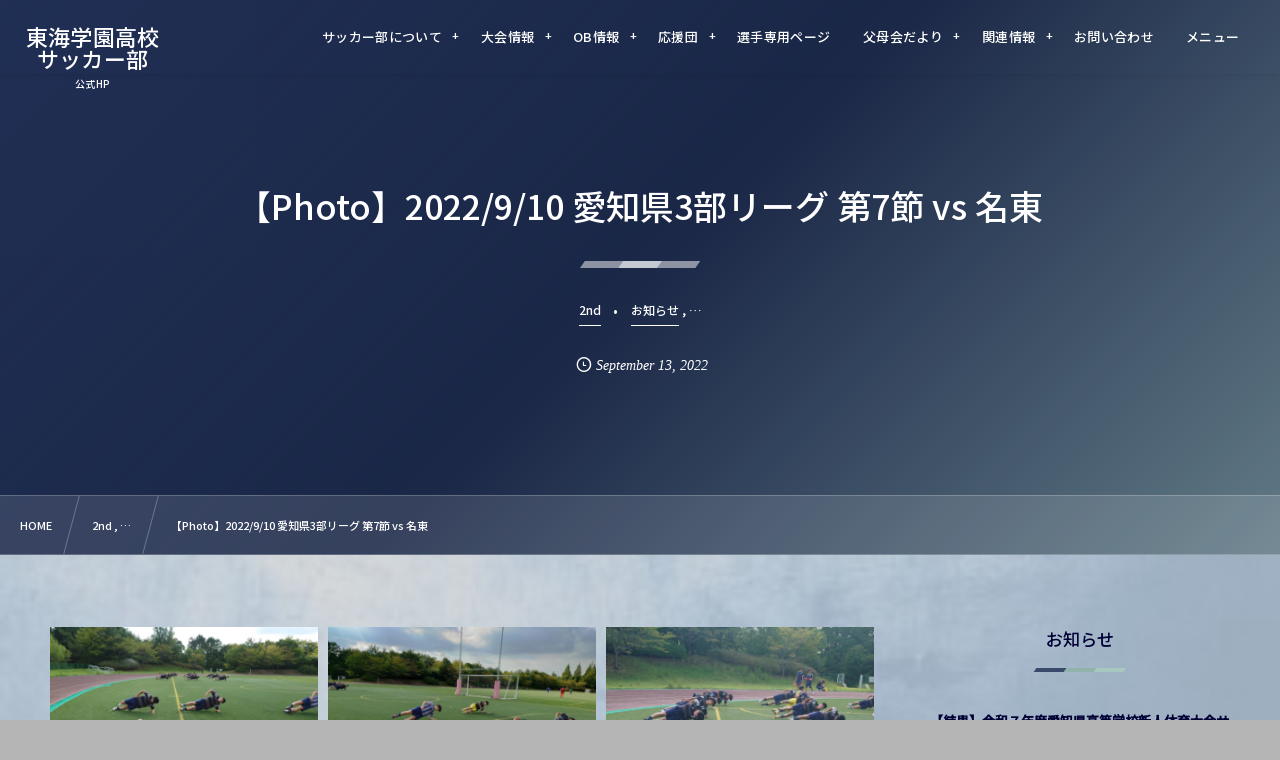

--- FILE ---
content_type: text/html; charset=UTF-8
request_url: https://togakusoccer.com/2022/09/13/19383/
body_size: 13012
content:
<!DOCTYPE html><html lang="ja"><head prefix="og: http://ogp.me/ns# fb: http://ogp.me/ns/fb# article: http://ogp.me/ns/article#"><meta charset="utf-8" /><meta name="viewport" content="width=device-width,initial-scale=1,minimum-scale=1,user-scalable=yes" /><meta name="description" content="" /><meta name="keywords" content="" /><meta property="og:title" content="【Photo】2022/9/10  愛知県3部リーグ 第7節 vs 名東" /><meta property="og:type" content="article" /><meta property="og:url" content="https://togakusoccer.com/2022/09/13/19383/" /><meta property="og:image" content="https://togakusoccer.com/wp-content/uploads/2022/09/LINE_ALBUM_220913_53.jpg" /><meta property="og:image:width" content="303" /><meta property="og:image:height" content="228" /><meta property="og:description" content="" /><meta property="og:site_name" content="東海学園高校<br>サッカー部" /><link rel="canonical" href="https://togakusoccer.com/2022/09/13/19383/" /><title>【Photo】2022/9/10  愛知県3部リーグ 第7節 vs 名東  |  東海学園サッカー部オフィシャルサイト</title>
<meta name='robots' content='max-image-preview:large' />
	<style>img:is([sizes="auto" i], [sizes^="auto," i]) { contain-intrinsic-size: 3000px 1500px }</style>
	<link rel="dns-prefetch" href="//connect.facebook.net" /><link rel="dns-prefetch" href="//secure.gravatar.com" /><link rel="dns-prefetch" href="//api.pinterest.com" /><link rel="dns-prefetch" href="//jsoon.digitiminimi.com" /><link rel="dns-prefetch" href="//b.hatena.ne.jp" /><link rel="dns-prefetch" href="//platform.twitter.com" /><meta http-equiv="Last-Modified" content="Tue, 13 Sep. 2022 14:24:53 +0900" /><link rel='dns-prefetch' href='//ajax.googleapis.com' />
<link rel="alternate" type="application/rss+xml" title="東海学園サッカー部オフィシャルサイト &raquo; フィード" href="https://togakusoccer.com/feed/" />
<link rel="alternate" type="application/rss+xml" title="東海学園サッカー部オフィシャルサイト &raquo; コメントフィード" href="https://togakusoccer.com/comments/feed/" />
<style id='classic-theme-styles-inline-css' type='text/css'>
/*! This file is auto-generated */
.wp-block-button__link{color:#fff;background-color:#32373c;border-radius:9999px;box-shadow:none;text-decoration:none;padding:calc(.667em + 2px) calc(1.333em + 2px);font-size:1.125em}.wp-block-file__button{background:#32373c;color:#fff;text-decoration:none}
</style>
<style id='global-styles-inline-css' type='text/css'>
:root{--wp--preset--aspect-ratio--square: 1;--wp--preset--aspect-ratio--4-3: 4/3;--wp--preset--aspect-ratio--3-4: 3/4;--wp--preset--aspect-ratio--3-2: 3/2;--wp--preset--aspect-ratio--2-3: 2/3;--wp--preset--aspect-ratio--16-9: 16/9;--wp--preset--aspect-ratio--9-16: 9/16;--wp--preset--color--black: #000000;--wp--preset--color--cyan-bluish-gray: #abb8c3;--wp--preset--color--white: #ffffff;--wp--preset--color--pale-pink: #f78da7;--wp--preset--color--vivid-red: #cf2e2e;--wp--preset--color--luminous-vivid-orange: #ff6900;--wp--preset--color--luminous-vivid-amber: #fcb900;--wp--preset--color--light-green-cyan: #7bdcb5;--wp--preset--color--vivid-green-cyan: #00d084;--wp--preset--color--pale-cyan-blue: #8ed1fc;--wp--preset--color--vivid-cyan-blue: #0693e3;--wp--preset--color--vivid-purple: #9b51e0;--wp--preset--gradient--vivid-cyan-blue-to-vivid-purple: linear-gradient(135deg,rgba(6,147,227,1) 0%,rgb(155,81,224) 100%);--wp--preset--gradient--light-green-cyan-to-vivid-green-cyan: linear-gradient(135deg,rgb(122,220,180) 0%,rgb(0,208,130) 100%);--wp--preset--gradient--luminous-vivid-amber-to-luminous-vivid-orange: linear-gradient(135deg,rgba(252,185,0,1) 0%,rgba(255,105,0,1) 100%);--wp--preset--gradient--luminous-vivid-orange-to-vivid-red: linear-gradient(135deg,rgba(255,105,0,1) 0%,rgb(207,46,46) 100%);--wp--preset--gradient--very-light-gray-to-cyan-bluish-gray: linear-gradient(135deg,rgb(238,238,238) 0%,rgb(169,184,195) 100%);--wp--preset--gradient--cool-to-warm-spectrum: linear-gradient(135deg,rgb(74,234,220) 0%,rgb(151,120,209) 20%,rgb(207,42,186) 40%,rgb(238,44,130) 60%,rgb(251,105,98) 80%,rgb(254,248,76) 100%);--wp--preset--gradient--blush-light-purple: linear-gradient(135deg,rgb(255,206,236) 0%,rgb(152,150,240) 100%);--wp--preset--gradient--blush-bordeaux: linear-gradient(135deg,rgb(254,205,165) 0%,rgb(254,45,45) 50%,rgb(107,0,62) 100%);--wp--preset--gradient--luminous-dusk: linear-gradient(135deg,rgb(255,203,112) 0%,rgb(199,81,192) 50%,rgb(65,88,208) 100%);--wp--preset--gradient--pale-ocean: linear-gradient(135deg,rgb(255,245,203) 0%,rgb(182,227,212) 50%,rgb(51,167,181) 100%);--wp--preset--gradient--electric-grass: linear-gradient(135deg,rgb(202,248,128) 0%,rgb(113,206,126) 100%);--wp--preset--gradient--midnight: linear-gradient(135deg,rgb(2,3,129) 0%,rgb(40,116,252) 100%);--wp--preset--font-size--small: 13px;--wp--preset--font-size--medium: 20px;--wp--preset--font-size--large: 36px;--wp--preset--font-size--x-large: 42px;--wp--preset--spacing--20: 0.44rem;--wp--preset--spacing--30: 0.67rem;--wp--preset--spacing--40: 1rem;--wp--preset--spacing--50: 1.5rem;--wp--preset--spacing--60: 2.25rem;--wp--preset--spacing--70: 3.38rem;--wp--preset--spacing--80: 5.06rem;--wp--preset--shadow--natural: 6px 6px 9px rgba(0, 0, 0, 0.2);--wp--preset--shadow--deep: 12px 12px 50px rgba(0, 0, 0, 0.4);--wp--preset--shadow--sharp: 6px 6px 0px rgba(0, 0, 0, 0.2);--wp--preset--shadow--outlined: 6px 6px 0px -3px rgba(255, 255, 255, 1), 6px 6px rgba(0, 0, 0, 1);--wp--preset--shadow--crisp: 6px 6px 0px rgba(0, 0, 0, 1);}:where(.is-layout-flex){gap: 0.5em;}:where(.is-layout-grid){gap: 0.5em;}body .is-layout-flex{display: flex;}.is-layout-flex{flex-wrap: wrap;align-items: center;}.is-layout-flex > :is(*, div){margin: 0;}body .is-layout-grid{display: grid;}.is-layout-grid > :is(*, div){margin: 0;}:where(.wp-block-columns.is-layout-flex){gap: 2em;}:where(.wp-block-columns.is-layout-grid){gap: 2em;}:where(.wp-block-post-template.is-layout-flex){gap: 1.25em;}:where(.wp-block-post-template.is-layout-grid){gap: 1.25em;}.has-black-color{color: var(--wp--preset--color--black) !important;}.has-cyan-bluish-gray-color{color: var(--wp--preset--color--cyan-bluish-gray) !important;}.has-white-color{color: var(--wp--preset--color--white) !important;}.has-pale-pink-color{color: var(--wp--preset--color--pale-pink) !important;}.has-vivid-red-color{color: var(--wp--preset--color--vivid-red) !important;}.has-luminous-vivid-orange-color{color: var(--wp--preset--color--luminous-vivid-orange) !important;}.has-luminous-vivid-amber-color{color: var(--wp--preset--color--luminous-vivid-amber) !important;}.has-light-green-cyan-color{color: var(--wp--preset--color--light-green-cyan) !important;}.has-vivid-green-cyan-color{color: var(--wp--preset--color--vivid-green-cyan) !important;}.has-pale-cyan-blue-color{color: var(--wp--preset--color--pale-cyan-blue) !important;}.has-vivid-cyan-blue-color{color: var(--wp--preset--color--vivid-cyan-blue) !important;}.has-vivid-purple-color{color: var(--wp--preset--color--vivid-purple) !important;}.has-black-background-color{background-color: var(--wp--preset--color--black) !important;}.has-cyan-bluish-gray-background-color{background-color: var(--wp--preset--color--cyan-bluish-gray) !important;}.has-white-background-color{background-color: var(--wp--preset--color--white) !important;}.has-pale-pink-background-color{background-color: var(--wp--preset--color--pale-pink) !important;}.has-vivid-red-background-color{background-color: var(--wp--preset--color--vivid-red) !important;}.has-luminous-vivid-orange-background-color{background-color: var(--wp--preset--color--luminous-vivid-orange) !important;}.has-luminous-vivid-amber-background-color{background-color: var(--wp--preset--color--luminous-vivid-amber) !important;}.has-light-green-cyan-background-color{background-color: var(--wp--preset--color--light-green-cyan) !important;}.has-vivid-green-cyan-background-color{background-color: var(--wp--preset--color--vivid-green-cyan) !important;}.has-pale-cyan-blue-background-color{background-color: var(--wp--preset--color--pale-cyan-blue) !important;}.has-vivid-cyan-blue-background-color{background-color: var(--wp--preset--color--vivid-cyan-blue) !important;}.has-vivid-purple-background-color{background-color: var(--wp--preset--color--vivid-purple) !important;}.has-black-border-color{border-color: var(--wp--preset--color--black) !important;}.has-cyan-bluish-gray-border-color{border-color: var(--wp--preset--color--cyan-bluish-gray) !important;}.has-white-border-color{border-color: var(--wp--preset--color--white) !important;}.has-pale-pink-border-color{border-color: var(--wp--preset--color--pale-pink) !important;}.has-vivid-red-border-color{border-color: var(--wp--preset--color--vivid-red) !important;}.has-luminous-vivid-orange-border-color{border-color: var(--wp--preset--color--luminous-vivid-orange) !important;}.has-luminous-vivid-amber-border-color{border-color: var(--wp--preset--color--luminous-vivid-amber) !important;}.has-light-green-cyan-border-color{border-color: var(--wp--preset--color--light-green-cyan) !important;}.has-vivid-green-cyan-border-color{border-color: var(--wp--preset--color--vivid-green-cyan) !important;}.has-pale-cyan-blue-border-color{border-color: var(--wp--preset--color--pale-cyan-blue) !important;}.has-vivid-cyan-blue-border-color{border-color: var(--wp--preset--color--vivid-cyan-blue) !important;}.has-vivid-purple-border-color{border-color: var(--wp--preset--color--vivid-purple) !important;}.has-vivid-cyan-blue-to-vivid-purple-gradient-background{background: var(--wp--preset--gradient--vivid-cyan-blue-to-vivid-purple) !important;}.has-light-green-cyan-to-vivid-green-cyan-gradient-background{background: var(--wp--preset--gradient--light-green-cyan-to-vivid-green-cyan) !important;}.has-luminous-vivid-amber-to-luminous-vivid-orange-gradient-background{background: var(--wp--preset--gradient--luminous-vivid-amber-to-luminous-vivid-orange) !important;}.has-luminous-vivid-orange-to-vivid-red-gradient-background{background: var(--wp--preset--gradient--luminous-vivid-orange-to-vivid-red) !important;}.has-very-light-gray-to-cyan-bluish-gray-gradient-background{background: var(--wp--preset--gradient--very-light-gray-to-cyan-bluish-gray) !important;}.has-cool-to-warm-spectrum-gradient-background{background: var(--wp--preset--gradient--cool-to-warm-spectrum) !important;}.has-blush-light-purple-gradient-background{background: var(--wp--preset--gradient--blush-light-purple) !important;}.has-blush-bordeaux-gradient-background{background: var(--wp--preset--gradient--blush-bordeaux) !important;}.has-luminous-dusk-gradient-background{background: var(--wp--preset--gradient--luminous-dusk) !important;}.has-pale-ocean-gradient-background{background: var(--wp--preset--gradient--pale-ocean) !important;}.has-electric-grass-gradient-background{background: var(--wp--preset--gradient--electric-grass) !important;}.has-midnight-gradient-background{background: var(--wp--preset--gradient--midnight) !important;}.has-small-font-size{font-size: var(--wp--preset--font-size--small) !important;}.has-medium-font-size{font-size: var(--wp--preset--font-size--medium) !important;}.has-large-font-size{font-size: var(--wp--preset--font-size--large) !important;}.has-x-large-font-size{font-size: var(--wp--preset--font-size--x-large) !important;}
:where(.wp-block-post-template.is-layout-flex){gap: 1.25em;}:where(.wp-block-post-template.is-layout-grid){gap: 1.25em;}
:where(.wp-block-columns.is-layout-flex){gap: 2em;}:where(.wp-block-columns.is-layout-grid){gap: 2em;}
:root :where(.wp-block-pullquote){font-size: 1.5em;line-height: 1.6;}
</style>
<link rel="preload" as="style" onload="this.onload=null;this.rel='stylesheet'" id='contact-form-7-css' href='https://togakusoccer.com/wp-content/plugins/contact-form-7/includes/css/styles.css' type='text/css' media='all' />
<link rel="preload" as="style" onload="this.onload=null;this.rel='stylesheet'" id='passster-public-css' href='https://togakusoccer.com/wp-content/plugins/content-protector/assets/public/passster-public.min.css' type='text/css' media='all' />
<link rel='stylesheet' id='digipress-css' href='https://togakusoccer.com/wp-content/themes/dp-fresco/css/style.css' type='text/css' media='all' />
<link rel="preload" as="style" onload="this.onload=null;this.rel='stylesheet'" id='dp-shortcodes-css' href='https://togakusoccer.com/wp-content/plugins/dp-ex-shortcodes/css/style.css' type='text/css' media='all' />
<link rel="preload" as="style" onload="this.onload=null;this.rel='stylesheet'" id='wow-css' href='https://togakusoccer.com/wp-content/themes/dp-fresco/css/animate.css' type='text/css' media='all' />
<link rel='stylesheet' id='dp-visual-css' href='https://togakusoccer.com/wp-content/uploads/digipress/fresco/css/visual-custom.css' type='text/css' media='all' />
<script src="https://ajax.googleapis.com/ajax/libs/jquery/3.7.1/jquery.min.js" id="jquery-js"></script>
<script src="https://togakusoccer.com/wp-content/plugins/content-protector/assets/public/cookie.js" id="passster-cookie-js"></script>
<script id="passster-public-js-extra">
/* <![CDATA[ */
var ps_ajax = {"ajax_url":"https:\/\/togakusoccer.com\/wp-admin\/admin-ajax.php","nonce":"72a3562fa2","hash_nonce":"72472b467e","logout_nonce":"23301bed70","post_id":"19383","shortcodes":{"gallery":"gallery"},"permalink":"https:\/\/togakusoccer.com\/2022\/09\/13\/19383\/","cookie_duration_unit":"days","cookie_duration":"2","disable_cookie":"","unlock_mode":""};
/* ]]> */
</script>
<script src="https://togakusoccer.com/wp-content/plugins/content-protector/assets/public/passster-public.min.js" id="passster-public-js"></script>
<link rel="https://api.w.org/" href="https://togakusoccer.com/wp-json/" /><link rel="alternate" title="JSON" type="application/json" href="https://togakusoccer.com/wp-json/wp/v2/posts/19383" /><link rel="EditURI" type="application/rsd+xml" title="RSD" href="https://togakusoccer.com/xmlrpc.php?rsd" />
<link rel='shortlink' href='https://togakusoccer.com/?p=19383' />
<link rel="alternate" title="oEmbed (JSON)" type="application/json+oembed" href="https://togakusoccer.com/wp-json/oembed/1.0/embed?url=https%3A%2F%2Ftogakusoccer.com%2F2022%2F09%2F13%2F19383%2F" />
<link rel="alternate" title="oEmbed (XML)" type="text/xml+oembed" href="https://togakusoccer.com/wp-json/oembed/1.0/embed?url=https%3A%2F%2Ftogakusoccer.com%2F2022%2F09%2F13%2F19383%2F&#038;format=xml" />
        <style>
            .passster-form {
                max-width: 700px !important;
                        }

            .passster-form > form {
                background: #ededed;
                padding: 20px 20px 20px 20px;
                margin: 0px 0px 0px 0px;
                border-radius: 0px;
            }

            .passster-form .ps-form-headline {
                font-size: 24px;
                font-weight: 500;
                color: #202f54;
            }

            .passster-form p {
                font-size: 16px;
                font-weight: 300;
                color: #000;
            }

            .passster-submit, .passster-submit-recaptcha,
			.passster-submit, .passster-submit-turnstile {
                background: #202f54;
                padding: 10px 10px 10px 10px;
                margin: 0px 0px 0px 0px;
                border-radius: 0px;
                font-size: 12px;
                font-weight: 400;
                color: #fff;
            }

            .passster-submit:hover, .passster-submit-recaptcha:hover,
            .passster-submit:hover, .passster-submit-turnstile:hover {
                background: #30809b;
                color: #fff;
            }
        </style>
		<link rel="preconnect" href="https://fonts.gstatic.com" /><link href="https://fonts.googleapis.com/css2?family=Noto+Sans+JP:wght@500&display=swap" rel="preload" as="style" onload="this.onload=null;this.rel='stylesheet'" /><link rel="icon" href="https://togakusoccer.com/wp-content/uploads/2019/05/cropped-東海学園高校1のコピー-1-32x32.jpg" sizes="32x32" />
<link rel="icon" href="https://togakusoccer.com/wp-content/uploads/2019/05/cropped-東海学園高校1のコピー-1-192x192.jpg" sizes="192x192" />
<link rel="apple-touch-icon" href="https://togakusoccer.com/wp-content/uploads/2019/05/cropped-東海学園高校1のコピー-1-180x180.jpg" />
<meta name="msapplication-TileImage" content="https://togakusoccer.com/wp-content/uploads/2019/05/cropped-東海学園高校1のコピー-1-270x270.jpg" />
<meta name="google-site-verification" content="bbA0ZEUAk9JRYobLRXOr4T5PUlB1ePKGbdgNl6pov9g" /></head><body class="wp-singular post-template-default single single-post postid-19383 single-format-standard wp-theme-dp-fresco main-body pc not-home" data-use-wow="true" data-ct-sns-cache="true" data-ct-sns-cache-time="86400000"><header id="header_bar" class="header_bar pc trpt"><div class="h_group"><h1 class="hd-title txt wow fadeInRight" data-wow-delay="0.1s"><a href="https://togakusoccer.com/" title="東海学園サッカー部オフィシャルサイト">東海学園高校<br>サッカー部</a></h1><h2 class="caption wow fadeInRight" data-wow-delay="0.1s">公式HP</h2></div><div class="r_block wow fadeInRight" data-wow-delay="0.3s">
<nav id="global_menu_nav" class="global_menu_nav r_items has_chaser"><ul id="global_menu_ul" class="global_menu_ul has_chaser_ul no_pjax"><li id="menu-item-9" class="menu-item menu-item-type-custom menu-item-object-custom menu-item-has-children"><a class="menu-link"><span class="menu-title">サッカー部について</span></a>
<ul class="sub-menu">
	<li id="menu-item-26" class="menu-item menu-item-type-custom menu-item-object-custom"><a href="https://togakusoccer.com/2019/06/01/162/" class="menu-link"><span class="menu-title">チームについて</span></a></li>
	<li id="menu-item-20" class="menu-item menu-item-type-custom menu-item-object-custom"><a href="https://togakusoccer.com/2019/05/27/187/" class="menu-link"><span class="menu-title">スタッフ紹介</span></a></li>
	<li id="menu-item-21" class="menu-item menu-item-type-custom menu-item-object-custom"><a href="https://togakusoccer.com/2019/05/31/249/" class="menu-link"><span class="menu-title">練習環境について</span></a></li>
	<li id="menu-item-10" class="menu-item menu-item-type-custom menu-item-object-custom"><a href="https://togakusoccer.com/2019/06/14/1279/" class="menu-link"><span class="menu-title">選手紹介</span></a></li>
	<li id="menu-item-12" class="menu-item menu-item-type-custom menu-item-object-custom menu-item-has-children"><a href="https://togakusoccer.com/2019/05/20/575/" class="menu-link"><span class="menu-title">進路情報</span></a>
	<ul class="sub-menu">
		<li id="menu-item-5015" class="menu-item menu-item-type-post_type menu-item-object-page"><a href="https://togakusoccer.com/page-4998/" class="menu-link"><span class="menu-title">2019－2022</span></a></li>
		<li id="menu-item-1795" class="menu-item menu-item-type-custom menu-item-object-custom"><a href="https://togakusoccer.com/page-1798/" class="menu-link"><span class="menu-title">2014－2018</span></a></li>
		<li id="menu-item-1796" class="menu-item menu-item-type-custom menu-item-object-custom"><a href="https://togakusoccer.com/page-1800/" class="menu-link"><span class="menu-title">2009－2013</span></a></li>
		<li id="menu-item-1797" class="menu-item menu-item-type-custom menu-item-object-custom"><a href="https://togakusoccer.com/page-1803/" class="menu-link"><span class="menu-title">2002－2008</span></a></li>
	</ul>
</li>
</ul>
</li>
<li id="menu-item-11" class="menu-item menu-item-type-custom menu-item-object-custom menu-item-has-children"><a href="https://togakusoccer.com/2019/05/22/246/" class="menu-link"><span class="menu-title">大会情報</span></a>
<ul class="sub-menu">
	<li id="menu-item-22" class="menu-item menu-item-type-custom menu-item-object-custom"><a href="https://togakusoccer.com/category/sinjin" class="menu-link"><span class="menu-title">新人戦</span></a></li>
	<li id="menu-item-23" class="menu-item menu-item-type-custom menu-item-object-custom"><a href="https://togakusoccer.com/category/inhai" class="menu-link"><span class="menu-title">インハイ</span></a></li>
	<li id="menu-item-24" class="menu-item menu-item-type-custom menu-item-object-custom"><a href="https://togakusoccer.com/category/sensyuken" class="menu-link"><span class="menu-title">選手権</span></a></li>
	<li id="menu-item-447" class="menu-item menu-item-type-custom menu-item-object-custom"><a href="https://togakusoccer.com/category/kenrigu1" class="menu-link"><span class="menu-title">県リーグ1部</span></a></li>
	<li id="menu-item-17514" class="menu-item menu-item-type-custom menu-item-object-custom"><a href="https://togakusoccer.com/category/kenrigu2" class="menu-link"><span class="menu-title">県リーグ2部</span></a></li>
	<li id="menu-item-448" class="menu-item menu-item-type-custom menu-item-object-custom"><a href="https://togakusoccer.com/category/kenrigu3" class="menu-link"><span class="menu-title">県リーグ3部</span></a></li>
	<li id="menu-item-218" class="menu-item menu-item-type-custom menu-item-object-custom"><a href="https://togakusoccer.com/2019/05/29/216/" class="menu-link"><span class="menu-title">過去の実績</span></a></li>
</ul>
</li>
<li id="menu-item-182" class="menu-item menu-item-type-custom menu-item-object-custom menu-item-has-children"><a class="menu-link"><span class="menu-title">OB情報</span></a>
<ul class="sub-menu">
	<li id="menu-item-4628" class="menu-item menu-item-type-post_type menu-item-object-page"><a href="https://togakusoccer.com/ob-success" class="menu-link"><span class="menu-title">東学OBの活躍</span></a></li>
	<li id="menu-item-3249" class="menu-item menu-item-type-custom menu-item-object-custom"><a href="https://togakusoccer.com/alumni-association" class="menu-link"><span class="menu-title">OB会だより</span></a></li>
	<li id="menu-item-5676" class="menu-item menu-item-type-post_type menu-item-object-page"><a href="https://togakusoccer.com/page-5666/" class="menu-link"><span class="menu-title">2019－2023</span></a></li>
	<li id="menu-item-230" class="menu-item menu-item-type-custom menu-item-object-custom"><a href="https://togakusoccer.com/page-1316/" class="menu-link"><span class="menu-title">2014－2018</span></a></li>
	<li id="menu-item-231" class="menu-item menu-item-type-custom menu-item-object-custom"><a href="https://togakusoccer.com/page-1318/" class="menu-link"><span class="menu-title">2009－2013</span></a></li>
	<li id="menu-item-232" class="menu-item menu-item-type-custom menu-item-object-custom"><a href="https://togakusoccer.com/page-1320/" class="menu-link"><span class="menu-title">2004ー2008</span></a></li>
</ul>
</li>
<li id="menu-item-15" class="menu-item menu-item-type-custom menu-item-object-custom menu-item-has-children"><a href="#" class="menu-link"><span class="menu-title">応援団</span></a>
<ul class="sub-menu">
	<li id="menu-item-7792" class="menu-item menu-item-type-custom menu-item-object-custom"><a href="https://togakusoccer.com/sponsor_wanted" class="menu-link"><span class="menu-title">応援団募集</span></a></li>
	<li id="menu-item-40742" class="menu-item menu-item-type-post_type menu-item-object-page"><a href="https://togakusoccer.com/cheering-squad" class="menu-link"><span class="menu-title">応援団一覧</span></a></li>
	<li id="menu-item-7802" class="menu-item menu-item-type-custom menu-item-object-custom"><a href="https://togakusoccer.com/page-7789/" class="menu-link"><span class="menu-title">クラウドファンディングサポーター</span></a></li>
</ul>
</li>
<li id="menu-item-4582" class="menu-item menu-item-type-post_type menu-item-object-post"><a href="https://togakusoccer.com/2020/04/15/4578/" class="menu-link"><span class="menu-title">選手専用ページ</span></a></li>
<li id="menu-item-584" class="menu-item menu-item-type-custom menu-item-object-custom menu-item-has-children"><a href="https://togakusoccer.com/2019/05/23/1004/" class="menu-link"><span class="menu-title">父母会だより</span></a>
<ul class="sub-menu">
	<li id="menu-item-40239" class="menu-item menu-item-type-taxonomy menu-item-object-category"><a href="https://togakusoccer.com/category/gallery/" class="menu-link"><span class="menu-title">父母会限定ギャラリー</span></a></li>
</ul>
</li>
<li id="menu-item-16" class="menu-item menu-item-type-custom menu-item-object-custom menu-item-has-children"><a class="menu-link"><span class="menu-title">関連情報</span></a>
<ul class="sub-menu">
	<li id="menu-item-1289" class="menu-item menu-item-type-custom menu-item-object-custom"><a href="http://www.jfa.jp//" class="menu-link"><span class="menu-title">日本サッカー協会</span></a></li>
	<li id="menu-item-1290" class="menu-item menu-item-type-custom menu-item-object-custom"><a href="http://www.aifa.jp/" class="menu-link"><span class="menu-title">愛知県サッカー協会</span></a></li>
</ul>
</li>
<li id="menu-item-396" class="menu-item menu-item-type-custom menu-item-object-custom"><a href="https://togakusoccer.com/page-393/" class="menu-link"><span class="menu-title">お問い合わせ</span></a></li>
<li id="menu-item-40191" class="menu-item menu-item-type-taxonomy menu-item-object-category has-mega-menu"><a href="https://togakusoccer.com/category/menu/" class="menu-link"><span class="menu-title">メニュー</span></a><div class="loop-section as-mega-menu"><ul class="loop-div"><li class="loop-article cat-flt3"><div class="loop-post-thumb"><a href="https://togakusoccer.com/2019/06/01/162/" class="thumb-link loop-bg black-bg"><figure class="loop-figure eyecatch" style="background-image:url('https://togakusoccer.com/wp-content/uploads/2019/05/tokai白-e1558492589921-604x640.png');"></figure><div class="loop-media-icon black-bg"><i class=" default"></i></div></a></div><div class="loop-article-content"><div class="loop-cell"><p class="loop-title as-mega-menu"><a href="https://togakusoccer.com/2019/06/01/162/" rel="bookmark" class="item-link">チームについて</a></p></div></div></li><li class="loop-article cat-flt3"><div class="loop-post-thumb"><a href="https://togakusoccer.com/2019/05/31/249/" class="thumb-link loop-bg black-bg"><figure class="loop-figure eyecatch" style="background-image:url('https://togakusoccer.com/wp-content/uploads/2019/05/13468-900x506.jpg');"></figure><div class="loop-media-icon black-bg"><i class=" default"></i></div></a></div><div class="loop-article-content"><div class="loop-cell"><p class="loop-title as-mega-menu"><a href="https://togakusoccer.com/2019/05/31/249/" rel="bookmark" class="item-link">練習環境について</a></p></div></div></li><li class="loop-article cat-flt3"><div class="loop-post-thumb"><a href="https://togakusoccer.com/2019/05/29/216/" class="thumb-link loop-bg black-bg"><figure class="loop-figure eyecatch" style="background-image:url('https://togakusoccer.com/wp-content/uploads/2020/11/S__19824725.jpg');"></figure><div class="loop-media-icon black-bg"><i class=" default"></i></div></a></div><div class="loop-article-content"><div class="loop-cell"><p class="loop-title as-mega-menu"><a href="https://togakusoccer.com/2019/05/29/216/" rel="bookmark" class="item-link">主な実績</a></p></div></div></li><li class="loop-article cat-flt3"><div class="loop-post-thumb"><a href="https://togakusoccer.com/2019/05/27/187/" class="thumb-link loop-bg black-bg"><figure class="loop-figure eyecatch" style="background-image:url('https://togakusoccer.com/wp-content/uploads/2019/05/13050653497332-1360x906.jpg');"></figure><div class="loop-media-icon black-bg"><i class=" default"></i></div></a></div><div class="loop-article-content"><div class="loop-cell"><p class="loop-title as-mega-menu"><a href="https://togakusoccer.com/2019/05/27/187/" rel="bookmark" class="item-link">スタッフ紹介</a></p></div></div></li><li class="loop-article cat-flt3"><div class="loop-post-thumb"><a href="https://togakusoccer.com/taikai/index.html" class="thumb-link loop-bg black-bg"><figure class="loop-figure eyecatch" style="background-image:url('https://togakusoccer.com/wp-content/uploads/2019/05/IMG_8192.jpg');"></figure><div class="loop-media-icon black-bg"><i class=" default"></i></div></a></div><div class="loop-article-content"><div class="loop-cell"><p class="loop-title as-mega-menu"><a href="https://togakusoccer.com/taikai/index.html" rel="bookmark" class="item-link">大会情報</a></p></div></div></li><li class="loop-article cat-flt3"><div class="loop-post-thumb"><a href="https://togakusoccer.com/2019/05/22/222/" class="thumb-link loop-bg black-bg"><figure class="loop-figure eyecatch" style="background-image:url('https://togakusoccer.com/wp-content/uploads/2019/05/IMG_5965-900x507.jpg');"></figure><div class="loop-media-icon black-bg"><i class=" default"></i></div></a></div><div class="loop-article-content"><div class="loop-cell"><p class="loop-title as-mega-menu"><a href="https://togakusoccer.com/2019/05/22/222/" rel="bookmark" class="item-link">東学OBの活躍</a></p></div></div></li><li class="loop-article cat-flt3"><div class="loop-post-thumb"><a href="https://togakusoccer.com/2019/05/20/575/" class="thumb-link loop-bg black-bg"><figure class="loop-figure eyecatch" style="background-image:url('https://togakusoccer.com/wp-content/uploads/2019/05/8183-900x600.jpg');"></figure><div class="loop-media-icon black-bg"><i class=" default"></i></div></a></div><div class="loop-article-content"><div class="loop-cell"><p class="loop-title as-mega-menu"><a href="https://togakusoccer.com/2019/05/20/575/" rel="bookmark" class="item-link">進路情報</a></p></div></div></li><li class="loop-article cat-flt3"><div class="loop-post-thumb"><a href="https://togakusoccer.com/sponsor_wanted" class="thumb-link loop-bg black-bg"><figure class="loop-figure eyecatch" style="background-image:url('https://togakusoccer.com/wp-content/uploads/2019/05/8174-900x600.jpg');"></figure><div class="loop-media-icon black-bg"><i class=" default"></i></div></a></div><div class="loop-article-content"><div class="loop-cell"><p class="loop-title as-mega-menu"><a href="https://togakusoccer.com/sponsor_wanted" rel="bookmark" class="item-link">東海学園サッカー部応援団募集</a></p></div></div></li></ul></div></li>
</ul><span class="nav_chaser"></span></nav><div id="tgl_mq_menu" class="tgl_mq_menu header_trigger_btn r_items"><i class="trg_obj">&#8230;</i></div></div></header>
<div id="dp_main_wrapper" class="main-wrapper" aria-live="polite"><div id="dp-pjax-wrapper"><div class="dp-pjax-container"><div id="container" class="dp-container pc not-home singular"><section id="ct-hd" class="ct-hd no_bgimg"><div id="ct-whole" class="ct-whole no_bgimg not-home singular singular term-color36"><div class="hd-content"><h2 class="hd-title single-title wow fadeInDown" data-wow-delay="0.4s"><span>【Photo】2022/9/10  愛知県3部リーグ 第7節 vs 名東</span></h2><div class="hd-cat meta-cat wow fadeInUp" data-wow-delay="0.7s"><a href="https://togakusoccer.com/category/2nd/" rel="tag" class="cat-link cat-line-color36"><span>2nd</span></a><a href="https://togakusoccer.com/category/oshirase/" rel="tag" class="cat-link cat-line-color40"><span>お知らせ</span></a><span class="cat-more"> , &#8230;</span></div><div class="hd-meta meta-info wow fadeInUp" data-wow-delay="0.7s"><div class="meta meta-date eng"><time datetime="2022-09-13T13:06:11+09:00" class="published icon-clock eng"><span class="date_month_en_full">September</span> <span class="date_day">13</span>, <span class="date_year">2022</span></time></div></div></div></div></section><nav id="dp_breadcrumb_nav" class="dp_breadcrumb_nav"><ul><li><a href="https://togakusoccer.com/" class="nav_home"><span>HOME</span></a></li><li><a href="https://togakusoccer.com/category/2nd/"><span>2nd , &#8230;</span></a></li><li><a href="https://togakusoccer.com/2022/09/13/19383/"><span>【Photo】2022/9/10  愛知県3部リーグ 第7節 vs 名東</span></a></li></ul></nav><div class="content-wrap incontainer clearfix two-col cwrap-item sidebar-is-right not-home singular">
<main id="content" class="content two-col cwrap-item"><article id="post-19383" class="single-article post-19383 post type-post status-publish format-standard has-post-thumbnail category-2nd category-oshirase category-photo category-kenrigu3"><div class="entry entry-content"><div id='gallery-1' class='gallery galleryid-19383 gallery-columns-3 gallery-size-full'><figure class='gallery-item'>
			<div class='gallery-icon landscape'>
				<a href='https://togakusoccer.com/wp-content/uploads/2022/09/LINE_ALBUM_220913_0.jpg'><img fetchpriority="high" decoding="async" width="288" height="216" src="https://togakusoccer.com/wp-content/uploads/2022/09/LINE_ALBUM_220913_0.jpg" class="attachment-full size-full" alt="" /></a>
			</div></figure><figure class='gallery-item'>
			<div class='gallery-icon landscape'>
				<a href='https://togakusoccer.com/wp-content/uploads/2022/09/LINE_ALBUM_220913_1.jpg'><img decoding="async" width="291" height="218" src="https://togakusoccer.com/wp-content/uploads/2022/09/LINE_ALBUM_220913_1.jpg" class="attachment-full size-full" alt="" /></a>
			</div></figure><figure class='gallery-item'>
			<div class='gallery-icon landscape'>
				<a href='https://togakusoccer.com/wp-content/uploads/2022/09/LINE_ALBUM_220913_2.jpg'><img decoding="async" width="290" height="217" src="https://togakusoccer.com/wp-content/uploads/2022/09/LINE_ALBUM_220913_2.jpg" class="attachment-full size-full" alt="" /></a>
			</div></figure><figure class='gallery-item'>
			<div class='gallery-icon landscape'>
				<a href='https://togakusoccer.com/wp-content/uploads/2022/09/LINE_ALBUM_220913_3.jpg'><img loading="lazy" decoding="async" width="292" height="219" src="https://togakusoccer.com/wp-content/uploads/2022/09/LINE_ALBUM_220913_3.jpg" class="attachment-full size-full" alt="" /></a>
			</div></figure><figure class='gallery-item'>
			<div class='gallery-icon landscape'>
				<a href='https://togakusoccer.com/wp-content/uploads/2022/09/LINE_ALBUM_220913_4.jpg'><img loading="lazy" decoding="async" width="288" height="216" src="https://togakusoccer.com/wp-content/uploads/2022/09/LINE_ALBUM_220913_4.jpg" class="attachment-full size-full" alt="" /></a>
			</div></figure><figure class='gallery-item'>
			<div class='gallery-icon landscape'>
				<a href='https://togakusoccer.com/wp-content/uploads/2022/09/LINE_ALBUM_220913_5.jpg'><img loading="lazy" decoding="async" width="297" height="223" src="https://togakusoccer.com/wp-content/uploads/2022/09/LINE_ALBUM_220913_5.jpg" class="attachment-full size-full" alt="" /></a>
			</div></figure><figure class='gallery-item'>
			<div class='gallery-icon landscape'>
				<a href='https://togakusoccer.com/wp-content/uploads/2022/09/LINE_ALBUM_220913_6.jpg'><img loading="lazy" decoding="async" width="299" height="224" src="https://togakusoccer.com/wp-content/uploads/2022/09/LINE_ALBUM_220913_6.jpg" class="attachment-full size-full" alt="" /></a>
			</div></figure><figure class='gallery-item'>
			<div class='gallery-icon landscape'>
				<a href='https://togakusoccer.com/wp-content/uploads/2022/09/LINE_ALBUM_220913_7.jpg'><img loading="lazy" decoding="async" width="280" height="210" src="https://togakusoccer.com/wp-content/uploads/2022/09/LINE_ALBUM_220913_7.jpg" class="attachment-full size-full" alt="" /></a>
			</div></figure><figure class='gallery-item'>
			<div class='gallery-icon landscape'>
				<a href='https://togakusoccer.com/wp-content/uploads/2022/09/LINE_ALBUM_220913_8.jpg'><img loading="lazy" decoding="async" width="299" height="224" src="https://togakusoccer.com/wp-content/uploads/2022/09/LINE_ALBUM_220913_8.jpg" class="attachment-full size-full" alt="" /></a>
			</div></figure><figure class='gallery-item'>
			<div class='gallery-icon landscape'>
				<a href='https://togakusoccer.com/wp-content/uploads/2022/09/LINE_ALBUM_220913_9.jpg'><img loading="lazy" decoding="async" width="290" height="217" src="https://togakusoccer.com/wp-content/uploads/2022/09/LINE_ALBUM_220913_9.jpg" class="attachment-full size-full" alt="" /></a>
			</div></figure><figure class='gallery-item'>
			<div class='gallery-icon landscape'>
				<a href='https://togakusoccer.com/wp-content/uploads/2022/09/LINE_ALBUM_220913_10.jpg'><img loading="lazy" decoding="async" width="291" height="218" src="https://togakusoccer.com/wp-content/uploads/2022/09/LINE_ALBUM_220913_10.jpg" class="attachment-full size-full" alt="" /></a>
			</div></figure><figure class='gallery-item'>
			<div class='gallery-icon landscape'>
				<a href='https://togakusoccer.com/wp-content/uploads/2022/09/LINE_ALBUM_220913_11.jpg'><img loading="lazy" decoding="async" width="306" height="229" src="https://togakusoccer.com/wp-content/uploads/2022/09/LINE_ALBUM_220913_11.jpg" class="attachment-full size-full" alt="" srcset="https://togakusoccer.com/wp-content/uploads/2022/09/LINE_ALBUM_220913_11.jpg 306w, https://togakusoccer.com/wp-content/uploads/2022/09/LINE_ALBUM_220913_11-300x225.jpg 300w" sizes="auto, (max-width: 306px) 100vw, 306px" /></a>
			</div></figure><figure class='gallery-item'>
			<div class='gallery-icon landscape'>
				<a href='https://togakusoccer.com/wp-content/uploads/2022/09/LINE_ALBUM_220913_12.jpg'><img loading="lazy" decoding="async" width="314" height="235" src="https://togakusoccer.com/wp-content/uploads/2022/09/LINE_ALBUM_220913_12.jpg" class="attachment-full size-full" alt="" srcset="https://togakusoccer.com/wp-content/uploads/2022/09/LINE_ALBUM_220913_12.jpg 314w, https://togakusoccer.com/wp-content/uploads/2022/09/LINE_ALBUM_220913_12-300x225.jpg 300w" sizes="auto, (max-width: 314px) 100vw, 314px" /></a>
			</div></figure><figure class='gallery-item'>
			<div class='gallery-icon landscape'>
				<a href='https://togakusoccer.com/wp-content/uploads/2022/09/LINE_ALBUM_220913_13.jpg'><img loading="lazy" decoding="async" width="290" height="218" src="https://togakusoccer.com/wp-content/uploads/2022/09/LINE_ALBUM_220913_13.jpg" class="attachment-full size-full" alt="" /></a>
			</div></figure><figure class='gallery-item'>
			<div class='gallery-icon landscape'>
				<a href='https://togakusoccer.com/wp-content/uploads/2022/09/LINE_ALBUM_220913_14.jpg'><img loading="lazy" decoding="async" width="302" height="226" src="https://togakusoccer.com/wp-content/uploads/2022/09/LINE_ALBUM_220913_14.jpg" class="attachment-full size-full" alt="" srcset="https://togakusoccer.com/wp-content/uploads/2022/09/LINE_ALBUM_220913_14.jpg 302w, https://togakusoccer.com/wp-content/uploads/2022/09/LINE_ALBUM_220913_14-300x225.jpg 300w" sizes="auto, (max-width: 302px) 100vw, 302px" /></a>
			</div></figure><figure class='gallery-item'>
			<div class='gallery-icon landscape'>
				<a href='https://togakusoccer.com/wp-content/uploads/2022/09/LINE_ALBUM_220913_15.jpg'><img loading="lazy" decoding="async" width="303" height="228" src="https://togakusoccer.com/wp-content/uploads/2022/09/LINE_ALBUM_220913_15.jpg" class="attachment-full size-full" alt="" srcset="https://togakusoccer.com/wp-content/uploads/2022/09/LINE_ALBUM_220913_15.jpg 303w, https://togakusoccer.com/wp-content/uploads/2022/09/LINE_ALBUM_220913_15-300x226.jpg 300w" sizes="auto, (max-width: 303px) 100vw, 303px" /></a>
			</div></figure><figure class='gallery-item'>
			<div class='gallery-icon landscape'>
				<a href='https://togakusoccer.com/wp-content/uploads/2022/09/LINE_ALBUM_220913_16.jpg'><img loading="lazy" decoding="async" width="322" height="242" src="https://togakusoccer.com/wp-content/uploads/2022/09/LINE_ALBUM_220913_16.jpg" class="attachment-full size-full" alt="" srcset="https://togakusoccer.com/wp-content/uploads/2022/09/LINE_ALBUM_220913_16.jpg 322w, https://togakusoccer.com/wp-content/uploads/2022/09/LINE_ALBUM_220913_16-300x225.jpg 300w" sizes="auto, (max-width: 322px) 100vw, 322px" /></a>
			</div></figure><figure class='gallery-item'>
			<div class='gallery-icon landscape'>
				<a href='https://togakusoccer.com/wp-content/uploads/2022/09/LINE_ALBUM_220913_17.jpg'><img loading="lazy" decoding="async" width="256" height="193" src="https://togakusoccer.com/wp-content/uploads/2022/09/LINE_ALBUM_220913_17.jpg" class="attachment-full size-full" alt="" /></a>
			</div></figure><figure class='gallery-item'>
			<div class='gallery-icon landscape'>
				<a href='https://togakusoccer.com/wp-content/uploads/2022/09/LINE_ALBUM_220913_18.jpg'><img loading="lazy" decoding="async" width="259" height="194" src="https://togakusoccer.com/wp-content/uploads/2022/09/LINE_ALBUM_220913_18.jpg" class="attachment-full size-full" alt="" /></a>
			</div></figure><figure class='gallery-item'>
			<div class='gallery-icon landscape'>
				<a href='https://togakusoccer.com/wp-content/uploads/2022/09/LINE_ALBUM_220913_19.jpg'><img loading="lazy" decoding="async" width="264" height="198" src="https://togakusoccer.com/wp-content/uploads/2022/09/LINE_ALBUM_220913_19.jpg" class="attachment-full size-full" alt="" /></a>
			</div></figure><figure class='gallery-item'>
			<div class='gallery-icon landscape'>
				<a href='https://togakusoccer.com/wp-content/uploads/2022/09/LINE_ALBUM_220913_20.jpg'><img loading="lazy" decoding="async" width="265" height="198" src="https://togakusoccer.com/wp-content/uploads/2022/09/LINE_ALBUM_220913_20.jpg" class="attachment-full size-full" alt="" /></a>
			</div></figure><figure class='gallery-item'>
			<div class='gallery-icon landscape'>
				<a href='https://togakusoccer.com/wp-content/uploads/2022/09/LINE_ALBUM_220913_21.jpg'><img loading="lazy" decoding="async" width="277" height="208" src="https://togakusoccer.com/wp-content/uploads/2022/09/LINE_ALBUM_220913_21.jpg" class="attachment-full size-full" alt="" /></a>
			</div></figure><figure class='gallery-item'>
			<div class='gallery-icon landscape'>
				<a href='https://togakusoccer.com/wp-content/uploads/2022/09/LINE_ALBUM_220913_22.jpg'><img loading="lazy" decoding="async" width="277" height="207" src="https://togakusoccer.com/wp-content/uploads/2022/09/LINE_ALBUM_220913_22.jpg" class="attachment-full size-full" alt="" /></a>
			</div></figure><figure class='gallery-item'>
			<div class='gallery-icon landscape'>
				<a href='https://togakusoccer.com/wp-content/uploads/2022/09/LINE_ALBUM_220913_23.jpg'><img loading="lazy" decoding="async" width="279" height="209" src="https://togakusoccer.com/wp-content/uploads/2022/09/LINE_ALBUM_220913_23.jpg" class="attachment-full size-full" alt="" /></a>
			</div></figure><figure class='gallery-item'>
			<div class='gallery-icon landscape'>
				<a href='https://togakusoccer.com/wp-content/uploads/2022/09/LINE_ALBUM_220913_24.jpg'><img loading="lazy" decoding="async" width="281" height="210" src="https://togakusoccer.com/wp-content/uploads/2022/09/LINE_ALBUM_220913_24.jpg" class="attachment-full size-full" alt="" /></a>
			</div></figure><figure class='gallery-item'>
			<div class='gallery-icon landscape'>
				<a href='https://togakusoccer.com/wp-content/uploads/2022/09/LINE_ALBUM_220913_25.jpg'><img loading="lazy" decoding="async" width="286" height="215" src="https://togakusoccer.com/wp-content/uploads/2022/09/LINE_ALBUM_220913_25.jpg" class="attachment-full size-full" alt="" /></a>
			</div></figure><figure class='gallery-item'>
			<div class='gallery-icon landscape'>
				<a href='https://togakusoccer.com/wp-content/uploads/2022/09/LINE_ALBUM_220913_26.jpg'><img loading="lazy" decoding="async" width="286" height="214" src="https://togakusoccer.com/wp-content/uploads/2022/09/LINE_ALBUM_220913_26.jpg" class="attachment-full size-full" alt="" /></a>
			</div></figure><figure class='gallery-item'>
			<div class='gallery-icon landscape'>
				<a href='https://togakusoccer.com/wp-content/uploads/2022/09/LINE_ALBUM_220913_27.jpg'><img loading="lazy" decoding="async" width="302" height="226" src="https://togakusoccer.com/wp-content/uploads/2022/09/LINE_ALBUM_220913_27.jpg" class="attachment-full size-full" alt="" srcset="https://togakusoccer.com/wp-content/uploads/2022/09/LINE_ALBUM_220913_27.jpg 302w, https://togakusoccer.com/wp-content/uploads/2022/09/LINE_ALBUM_220913_27-300x225.jpg 300w" sizes="auto, (max-width: 302px) 100vw, 302px" /></a>
			</div></figure><figure class='gallery-item'>
			<div class='gallery-icon landscape'>
				<a href='https://togakusoccer.com/wp-content/uploads/2022/09/LINE_ALBUM_220913_28.jpg'><img loading="lazy" decoding="async" width="275" height="206" src="https://togakusoccer.com/wp-content/uploads/2022/09/LINE_ALBUM_220913_28.jpg" class="attachment-full size-full" alt="" /></a>
			</div></figure><figure class='gallery-item'>
			<div class='gallery-icon landscape'>
				<a href='https://togakusoccer.com/wp-content/uploads/2022/09/LINE_ALBUM_220913_29.jpg'><img loading="lazy" decoding="async" width="281" height="210" src="https://togakusoccer.com/wp-content/uploads/2022/09/LINE_ALBUM_220913_29.jpg" class="attachment-full size-full" alt="" /></a>
			</div></figure><figure class='gallery-item'>
			<div class='gallery-icon landscape'>
				<a href='https://togakusoccer.com/wp-content/uploads/2022/09/LINE_ALBUM_220913_30.jpg'><img loading="lazy" decoding="async" width="278" height="209" src="https://togakusoccer.com/wp-content/uploads/2022/09/LINE_ALBUM_220913_30.jpg" class="attachment-full size-full" alt="" /></a>
			</div></figure><figure class='gallery-item'>
			<div class='gallery-icon landscape'>
				<a href='https://togakusoccer.com/wp-content/uploads/2022/09/LINE_ALBUM_220913_31.jpg'><img loading="lazy" decoding="async" width="290" height="218" src="https://togakusoccer.com/wp-content/uploads/2022/09/LINE_ALBUM_220913_31.jpg" class="attachment-full size-full" alt="" /></a>
			</div></figure><figure class='gallery-item'>
			<div class='gallery-icon landscape'>
				<a href='https://togakusoccer.com/wp-content/uploads/2022/09/LINE_ALBUM_220913_32.jpg'><img loading="lazy" decoding="async" width="279" height="210" src="https://togakusoccer.com/wp-content/uploads/2022/09/LINE_ALBUM_220913_32.jpg" class="attachment-full size-full" alt="" /></a>
			</div></figure><figure class='gallery-item'>
			<div class='gallery-icon landscape'>
				<a href='https://togakusoccer.com/wp-content/uploads/2022/09/LINE_ALBUM_220913_33.jpg'><img loading="lazy" decoding="async" width="293" height="220" src="https://togakusoccer.com/wp-content/uploads/2022/09/LINE_ALBUM_220913_33.jpg" class="attachment-full size-full" alt="" /></a>
			</div></figure><figure class='gallery-item'>
			<div class='gallery-icon landscape'>
				<a href='https://togakusoccer.com/wp-content/uploads/2022/09/LINE_ALBUM_220913_34.jpg'><img loading="lazy" decoding="async" width="283" height="212" src="https://togakusoccer.com/wp-content/uploads/2022/09/LINE_ALBUM_220913_34.jpg" class="attachment-full size-full" alt="" /></a>
			</div></figure><figure class='gallery-item'>
			<div class='gallery-icon landscape'>
				<a href='https://togakusoccer.com/wp-content/uploads/2022/09/LINE_ALBUM_220913_35.jpg'><img loading="lazy" decoding="async" width="285" height="213" src="https://togakusoccer.com/wp-content/uploads/2022/09/LINE_ALBUM_220913_35.jpg" class="attachment-full size-full" alt="" /></a>
			</div></figure><figure class='gallery-item'>
			<div class='gallery-icon landscape'>
				<a href='https://togakusoccer.com/wp-content/uploads/2022/09/LINE_ALBUM_220913_36.jpg'><img loading="lazy" decoding="async" width="287" height="215" src="https://togakusoccer.com/wp-content/uploads/2022/09/LINE_ALBUM_220913_36.jpg" class="attachment-full size-full" alt="" /></a>
			</div></figure><figure class='gallery-item'>
			<div class='gallery-icon landscape'>
				<a href='https://togakusoccer.com/wp-content/uploads/2022/09/LINE_ALBUM_220913_37.jpg'><img loading="lazy" decoding="async" width="282" height="211" src="https://togakusoccer.com/wp-content/uploads/2022/09/LINE_ALBUM_220913_37.jpg" class="attachment-full size-full" alt="" /></a>
			</div></figure><figure class='gallery-item'>
			<div class='gallery-icon landscape'>
				<a href='https://togakusoccer.com/wp-content/uploads/2022/09/LINE_ALBUM_220913_38.jpg'><img loading="lazy" decoding="async" width="279" height="209" src="https://togakusoccer.com/wp-content/uploads/2022/09/LINE_ALBUM_220913_38.jpg" class="attachment-full size-full" alt="" /></a>
			</div></figure><figure class='gallery-item'>
			<div class='gallery-icon landscape'>
				<a href='https://togakusoccer.com/wp-content/uploads/2022/09/LINE_ALBUM_220913_39.jpg'><img loading="lazy" decoding="async" width="289" height="217" src="https://togakusoccer.com/wp-content/uploads/2022/09/LINE_ALBUM_220913_39.jpg" class="attachment-full size-full" alt="" /></a>
			</div></figure><figure class='gallery-item'>
			<div class='gallery-icon landscape'>
				<a href='https://togakusoccer.com/wp-content/uploads/2022/09/LINE_ALBUM_220913_40.jpg'><img loading="lazy" decoding="async" width="274" height="205" src="https://togakusoccer.com/wp-content/uploads/2022/09/LINE_ALBUM_220913_40.jpg" class="attachment-full size-full" alt="" /></a>
			</div></figure><figure class='gallery-item'>
			<div class='gallery-icon landscape'>
				<a href='https://togakusoccer.com/wp-content/uploads/2022/09/LINE_ALBUM_220913_41.jpg'><img loading="lazy" decoding="async" width="283" height="213" src="https://togakusoccer.com/wp-content/uploads/2022/09/LINE_ALBUM_220913_41.jpg" class="attachment-full size-full" alt="" /></a>
			</div></figure><figure class='gallery-item'>
			<div class='gallery-icon landscape'>
				<a href='https://togakusoccer.com/wp-content/uploads/2022/09/LINE_ALBUM_220913_42.jpg'><img loading="lazy" decoding="async" width="270" height="203" src="https://togakusoccer.com/wp-content/uploads/2022/09/LINE_ALBUM_220913_42.jpg" class="attachment-full size-full" alt="" /></a>
			</div></figure><figure class='gallery-item'>
			<div class='gallery-icon landscape'>
				<a href='https://togakusoccer.com/wp-content/uploads/2022/09/LINE_ALBUM_220913_43.jpg'><img loading="lazy" decoding="async" width="287" height="215" src="https://togakusoccer.com/wp-content/uploads/2022/09/LINE_ALBUM_220913_43.jpg" class="attachment-full size-full" alt="" /></a>
			</div></figure><figure class='gallery-item'>
			<div class='gallery-icon landscape'>
				<a href='https://togakusoccer.com/wp-content/uploads/2022/09/LINE_ALBUM_220913_44.jpg'><img loading="lazy" decoding="async" width="275" height="207" src="https://togakusoccer.com/wp-content/uploads/2022/09/LINE_ALBUM_220913_44.jpg" class="attachment-full size-full" alt="" /></a>
			</div></figure><figure class='gallery-item'>
			<div class='gallery-icon landscape'>
				<a href='https://togakusoccer.com/wp-content/uploads/2022/09/LINE_ALBUM_220913_45.jpg'><img loading="lazy" decoding="async" width="284" height="213" src="https://togakusoccer.com/wp-content/uploads/2022/09/LINE_ALBUM_220913_45.jpg" class="attachment-full size-full" alt="" /></a>
			</div></figure><figure class='gallery-item'>
			<div class='gallery-icon landscape'>
				<a href='https://togakusoccer.com/wp-content/uploads/2022/09/LINE_ALBUM_220913_46.jpg'><img loading="lazy" decoding="async" width="277" height="208" src="https://togakusoccer.com/wp-content/uploads/2022/09/LINE_ALBUM_220913_46.jpg" class="attachment-full size-full" alt="" /></a>
			</div></figure><figure class='gallery-item'>
			<div class='gallery-icon landscape'>
				<a href='https://togakusoccer.com/wp-content/uploads/2022/09/LINE_ALBUM_220913_47.jpg'><img loading="lazy" decoding="async" width="282" height="211" src="https://togakusoccer.com/wp-content/uploads/2022/09/LINE_ALBUM_220913_47.jpg" class="attachment-full size-full" alt="" /></a>
			</div></figure><figure class='gallery-item'>
			<div class='gallery-icon landscape'>
				<a href='https://togakusoccer.com/wp-content/uploads/2022/09/LINE_ALBUM_220913_48.jpg'><img loading="lazy" decoding="async" width="276" height="206" src="https://togakusoccer.com/wp-content/uploads/2022/09/LINE_ALBUM_220913_48.jpg" class="attachment-full size-full" alt="" /></a>
			</div></figure><figure class='gallery-item'>
			<div class='gallery-icon landscape'>
				<a href='https://togakusoccer.com/wp-content/uploads/2022/09/LINE_ALBUM_220913_49.jpg'><img loading="lazy" decoding="async" width="303" height="228" src="https://togakusoccer.com/wp-content/uploads/2022/09/LINE_ALBUM_220913_49.jpg" class="attachment-full size-full" alt="" srcset="https://togakusoccer.com/wp-content/uploads/2022/09/LINE_ALBUM_220913_49.jpg 303w, https://togakusoccer.com/wp-content/uploads/2022/09/LINE_ALBUM_220913_49-300x226.jpg 300w" sizes="auto, (max-width: 303px) 100vw, 303px" /></a>
			</div></figure><figure class='gallery-item'>
			<div class='gallery-icon landscape'>
				<a href='https://togakusoccer.com/wp-content/uploads/2022/09/LINE_ALBUM_220913_50.jpg'><img loading="lazy" decoding="async" width="301" height="226" src="https://togakusoccer.com/wp-content/uploads/2022/09/LINE_ALBUM_220913_50.jpg" class="attachment-full size-full" alt="" /></a>
			</div></figure><figure class='gallery-item'>
			<div class='gallery-icon landscape'>
				<a href='https://togakusoccer.com/wp-content/uploads/2022/09/LINE_ALBUM_220913_51.jpg'><img loading="lazy" decoding="async" width="298" height="224" src="https://togakusoccer.com/wp-content/uploads/2022/09/LINE_ALBUM_220913_51.jpg" class="attachment-full size-full" alt="" /></a>
			</div></figure><figure class='gallery-item'>
			<div class='gallery-icon landscape'>
				<a href='https://togakusoccer.com/wp-content/uploads/2022/09/LINE_ALBUM_220913_52.jpg'><img loading="lazy" decoding="async" width="272" height="205" src="https://togakusoccer.com/wp-content/uploads/2022/09/LINE_ALBUM_220913_52.jpg" class="attachment-full size-full" alt="" /></a>
			</div></figure><figure class='gallery-item'>
			<div class='gallery-icon landscape'>
				<a href='https://togakusoccer.com/wp-content/uploads/2022/09/LINE_ALBUM_220913_53.jpg'><img loading="lazy" decoding="async" width="303" height="228" src="https://togakusoccer.com/wp-content/uploads/2022/09/LINE_ALBUM_220913_53.jpg" class="attachment-full size-full" alt="" srcset="https://togakusoccer.com/wp-content/uploads/2022/09/LINE_ALBUM_220913_53.jpg 303w, https://togakusoccer.com/wp-content/uploads/2022/09/LINE_ALBUM_220913_53-300x226.jpg 300w" sizes="auto, (max-width: 303px) 100vw, 303px" /></a>
			</div></figure><figure class='gallery-item'>
			<div class='gallery-icon landscape'>
				<a href='https://togakusoccer.com/wp-content/uploads/2022/09/LINE_ALBUM_220913_54.jpg'><img loading="lazy" decoding="async" width="293" height="220" src="https://togakusoccer.com/wp-content/uploads/2022/09/LINE_ALBUM_220913_54.jpg" class="attachment-full size-full" alt="" /></a>
			</div></figure><figure class='gallery-item'>
			<div class='gallery-icon landscape'>
				<a href='https://togakusoccer.com/wp-content/uploads/2022/09/LINE_ALBUM_220913_55.jpg'><img loading="lazy" decoding="async" width="302" height="227" src="https://togakusoccer.com/wp-content/uploads/2022/09/LINE_ALBUM_220913_55.jpg" class="attachment-full size-full" alt="" srcset="https://togakusoccer.com/wp-content/uploads/2022/09/LINE_ALBUM_220913_55.jpg 302w, https://togakusoccer.com/wp-content/uploads/2022/09/LINE_ALBUM_220913_55-300x225.jpg 300w" sizes="auto, (max-width: 302px) 100vw, 302px" /></a>
			</div></figure><figure class='gallery-item'>
			<div class='gallery-icon landscape'>
				<a href='https://togakusoccer.com/wp-content/uploads/2022/09/LINE_ALBUM_220913_56.jpg'><img loading="lazy" decoding="async" width="296" height="222" src="https://togakusoccer.com/wp-content/uploads/2022/09/LINE_ALBUM_220913_56.jpg" class="attachment-full size-full" alt="" /></a>
			</div></figure><figure class='gallery-item'>
			<div class='gallery-icon landscape'>
				<a href='https://togakusoccer.com/wp-content/uploads/2022/09/LINE_ALBUM_220913_57.jpg'><img loading="lazy" decoding="async" width="313" height="235" src="https://togakusoccer.com/wp-content/uploads/2022/09/LINE_ALBUM_220913_57.jpg" class="attachment-full size-full" alt="" srcset="https://togakusoccer.com/wp-content/uploads/2022/09/LINE_ALBUM_220913_57.jpg 313w, https://togakusoccer.com/wp-content/uploads/2022/09/LINE_ALBUM_220913_57-300x225.jpg 300w" sizes="auto, (max-width: 313px) 100vw, 313px" /></a>
			</div></figure><figure class='gallery-item'>
			<div class='gallery-icon landscape'>
				<a href='https://togakusoccer.com/wp-content/uploads/2022/09/LINE_ALBUM_220913_58.jpg'><img loading="lazy" decoding="async" width="302" height="227" src="https://togakusoccer.com/wp-content/uploads/2022/09/LINE_ALBUM_220913_58.jpg" class="attachment-full size-full" alt="" srcset="https://togakusoccer.com/wp-content/uploads/2022/09/LINE_ALBUM_220913_58.jpg 302w, https://togakusoccer.com/wp-content/uploads/2022/09/LINE_ALBUM_220913_58-300x225.jpg 300w" sizes="auto, (max-width: 302px) 100vw, 302px" /></a>
			</div></figure><figure class='gallery-item'>
			<div class='gallery-icon landscape'>
				<a href='https://togakusoccer.com/wp-content/uploads/2022/09/LINE_ALBUM_220913_59.jpg'><img loading="lazy" decoding="async" width="301" height="226" src="https://togakusoccer.com/wp-content/uploads/2022/09/LINE_ALBUM_220913_59.jpg" class="attachment-full size-full" alt="" /></a>
			</div></figure>
		</div>

<p><a href="https://photos.app.goo.gl/E244D2P8Cp8xb3gw5" id="btn8bb8i" class="btn default" target="_blank">高画質はこちら</a></p>
<style>#btn8bb8i{border-color:;}#btn8bb8i:after{background-color:;background-image:none;}#btn8bb8i{color:!important;}#btn8bb8i:hover{color:#fff!important;}</style>
</div><footer class="single_post_meta bottom"><div class="first_row"><div class="meta meta-cat"><a href="https://togakusoccer.com/category/2nd/" rel="tag" class="cat-link cat-line-color36"><span>2nd</span></a><a href="https://togakusoccer.com/category/oshirase/" rel="tag" class="cat-link cat-line-color40"><span>お知らせ</span></a><a href="https://togakusoccer.com/category/photo/" rel="tag" class="cat-link cat-line-color65"><span>写真</span></a><a href="https://togakusoccer.com/category/kenrigu3/" rel="tag" class="cat-link cat-line-color30"><span>県リーグ3部</span></a></div></div><div class="second_row"><div class="meta meta-date eng"><time datetime="2022-09-13T13:06:11+09:00" class="published icon-clock eng"><span class="date_month_en_full">September</span> <span class="date_day">13</span>, <span class="date_year">2022</span></time></div></div></footer></article><aside class="dp_related_posts clearfix horizontal two-col"><h3 class="inside-title wow fadeInDown"><span>関連記事</span></h3><ul><li class=" wow fadeInUp"><div class="widget-post-thumb"><a href="https://togakusoccer.com/2025/12/22/40908/" title="【報告】３年生 引退試合" class="thumb-link"><figure class="post-thumb" style="background-image:url('https://togakusoccer.com/wp-content/uploads/2025/12/IMG_2746-500x308.jpeg');"></figure></a></div><div class="excerpt_div has_thumb"><div class="meta-cat"><a href="https://togakusoccer.com/category/2nd/" rel="tag" class="cat-link  cat-line-color36"><span>2nd</span></a></div><h4 class="excerpt_title_wid"><a href="https://togakusoccer.com/2025/12/22/40908/" title="【報告】３年生 引退試合" class="item-link">【報告】３年生 引退試合</a></h4></div></li><li class=" wow fadeInUp"><div class="widget-post-thumb"><a href="https://togakusoccer.com/2025/11/30/40847/" title="【結果】2025 高円宮杯 JFA U-18 サッカーリーグ 愛知県３部リーグ 第15節(最終節)" class="thumb-link"><figure class="post-thumb" style="background-image:url('https://togakusoccer.com/wp-content/uploads/2025/11/IMG_2697-500x308.jpeg');"></figure></a></div><div class="excerpt_div has_thumb"><div class="meta-cat"><a href="https://togakusoccer.com/category/2nd/" rel="tag" class="cat-link  cat-line-color36"><span>2nd</span></a></div><h4 class="excerpt_title_wid"><a href="https://togakusoccer.com/2025/11/30/40847/" title="【結果】2025 高円宮杯 JFA U-18 サッカーリーグ 愛知県３部リーグ 第15節(最終節)" class="item-link">【結果】2025 高円宮杯 JFA U-18 サッカーリーグ 愛知県３部リーグ 第15節(最終...</a></h4></div></li><li class=" wow fadeInUp"><div class="widget-post-thumb"><a href="https://togakusoccer.com/2025/11/22/40810/" title="【結果】2025 高円宮杯 JFA U-18 サッカーリーグ 愛知県３部リーグ 第14節" class="thumb-link"><figure class="post-thumb" style="background-image:url('https://togakusoccer.com/wp-content/uploads/2025/11/IMG_2670-500x308.jpeg');"></figure></a></div><div class="excerpt_div has_thumb"><div class="meta-cat"><a href="https://togakusoccer.com/category/2nd/" rel="tag" class="cat-link  cat-line-color36"><span>2nd</span></a></div><h4 class="excerpt_title_wid"><a href="https://togakusoccer.com/2025/11/22/40810/" title="【結果】2025 高円宮杯 JFA U-18 サッカーリーグ 愛知県３部リーグ 第14節" class="item-link">【結果】2025 高円宮杯 JFA U-18 サッカーリーグ 愛知県３部リーグ 第14節</a></h4></div></li><li class=" wow fadeInUp"><div class="widget-post-thumb"><a href="https://togakusoccer.com/2025/11/15/40730/" title="【結果】2025 高円宮杯 JFA U-18 サッカーリーグ 愛知県３部リーグ 第13節" class="thumb-link"><figure class="post-thumb" style="background-image:url('https://togakusoccer.com/wp-content/uploads/2025/11/IMG_2635-500x308.jpeg');"></figure></a></div><div class="excerpt_div has_thumb"><div class="meta-cat"><a href="https://togakusoccer.com/category/2nd/" rel="tag" class="cat-link  cat-line-color36"><span>2nd</span></a></div><h4 class="excerpt_title_wid"><a href="https://togakusoccer.com/2025/11/15/40730/" title="【結果】2025 高円宮杯 JFA U-18 サッカーリーグ 愛知県３部リーグ 第13節" class="item-link">【結果】2025 高円宮杯 JFA U-18 サッカーリーグ 愛知県３部リーグ 第13節</a></h4></div></li><li class=" wow fadeInUp"><div class="widget-post-thumb"><a href="https://togakusoccer.com/2025/10/26/40447/" title="【結果】令和7年度愛知県私学祭体育大会サッカー競技１回戦" class="thumb-link"><figure class="post-thumb" style="background-image:url('https://togakusoccer.com/wp-content/uploads/2025/10/IMG_2560-500x308.jpeg');"></figure></a></div><div class="excerpt_div has_thumb"><div class="meta-cat"><a href="https://togakusoccer.com/category/2nd/" rel="tag" class="cat-link  cat-line-color36"><span>2nd</span></a></div><h4 class="excerpt_title_wid"><a href="https://togakusoccer.com/2025/10/26/40447/" title="【結果】令和7年度愛知県私学祭体育大会サッカー競技１回戦" class="item-link">【結果】令和7年度愛知県私学祭体育大会サッカー競技１回戦</a></h4></div></li></ul></aside><div id="single_float_div" class="single_float_div"><input type="checkbox" role="button" id="share-tgl-chk" title="shares" /><label for="share-tgl-chk" aria-hidden="true" class="share-tgl" title="shares"><i class="icon-share"></i></label><div class="inner"><div class="loop-share-num ct-shares" data-url="https://togakusoccer.com/2022/09/13/19383/"><div class="stitle">Share / Subscribe</div><div class="sitem bg-likes ct-fb"><a href="https://www.facebook.com/sharer/sharer.php?u=https%3A%2F%2Ftogakusoccer.com%2F2022%2F09%2F13%2F19383%2F&t=%E3%80%90Photo%E3%80%912022%2F9%2F10++%E6%84%9B%E7%9F%A5%E7%9C%8C3%E9%83%A8%E3%83%AA%E3%83%BC%E3%82%B0+%E7%AC%AC7%E7%AF%80+vs+%E5%90%8D%E6%9D%B1+%7C+%E6%9D%B1%E6%B5%B7%E5%AD%A6%E5%9C%92%E3%82%B5%E3%83%83%E3%82%AB%E3%83%BC%E9%83%A8%E3%82%AA%E3%83%95%E3%82%A3%E3%82%B7%E3%83%A3%E3%83%AB%E3%82%B5%E3%82%A4%E3%83%88" target="_blank" rel="nofollow"><i class="share-icon fb icon-facebook"></i><span class="share-num"></span></a><div class="sname">Facebook Likes</div></div><div class="sitem bg-tweets ct-tw"><a href="https://twitter.com/intent/tweet?original_referer=https%3A%2F%2Ftogakusoccer.com%2F2022%2F09%2F13%2F19383%2F&url=https%3A%2F%2Ftogakusoccer.com%2F2022%2F09%2F13%2F19383%2F&text=%E3%80%90Photo%E3%80%912022%2F9%2F10++%E6%84%9B%E7%9F%A5%E7%9C%8C3%E9%83%A8%E3%83%AA%E3%83%BC%E3%82%B0+%E7%AC%AC7%E7%AF%80+vs+%E5%90%8D%E6%9D%B1+%7C+%E6%9D%B1%E6%B5%B7%E5%AD%A6%E5%9C%92%E3%82%B5%E3%83%83%E3%82%AB%E3%83%BC%E9%83%A8%E3%82%AA%E3%83%95%E3%82%A3%E3%82%B7%E3%83%A3%E3%83%AB%E3%82%B5%E3%82%A4%E3%83%88" target="_blank" rel="nofollow"><i class="share-icon tw icon-twitter"></i><span class="share-num"></span></a><div class="sname">Posts</div></div><div class="sitem bg-line"><a href="https://lineit.line.me/share/ui?url=https%3A%2F%2Ftogakusoccer.com%2F2022%2F09%2F13%2F19383%2F" target="_blank"><i class="share-icon ln icon-line"></i><span class="share-num"><i class="icon-email"></i></span></a><div class="sname">Send to LINE</div></div></div></div></div></main><aside id="sidebar" class="sidebar is-right cwrap-item first"><div id="dprecentpostswidget-18" class="widget-box dp_recent_posts_widget slider_fx"><h3 class="wd-title"><span>お知らせ</span></h3><ul class="recent_entries no_thumb"><li class="aitem"><div class="excerpt_div no_thumb"><div class="excerpt_title_wid" role="heading"><a href="https://togakusoccer.com/2026/01/18/40978/" class="item-link">【結果】令和７年度愛知県高等学校新人体育大会サッカー競技２回戦</a></div><div class="widget-time"><time datetime="2026-01-18T13:29:27+09:00">Jan 18, 2026</time></div></div></li><li class="aitem"><div class="excerpt_div no_thumb"><div class="excerpt_title_wid" role="heading"><a href="https://togakusoccer.com/2026/01/17/40976/" class="item-link">【結果】令和７年度愛知県高等学校新人体育大会サッカー競技１回戦</a></div><div class="widget-time"><time datetime="2026-01-17T12:54:09+09:00">Jan 17, 2026</time></div></div></li><li class="aitem"><div class="excerpt_div no_thumb"><div class="excerpt_title_wid" role="heading"><a href="https://togakusoccer.com/2025/12/31/40896/" class="item-link">【結果】第104回全国高校サッカー選手権大会２回戦</a></div><div class="widget-time"><time datetime="2025-12-31T16:02:57+09:00">Dec 31, 2025</time></div></div></li></ul><div class="more-entry-link"><a href="https://togakusoccer.com/category/oshirase/"><span>一覧はこちら</span></a></div></div><div id="rss-4" class="widget-box widget_rss slider_fx"><h3 class="wd-title"><span><a class="rsswidget rss-widget-feed" href="https://rookie-tokai.com/feed"><img class="rss-widget-icon" style="border:0" width="14" height="14" src="https://togakusoccer.com/wp-includes/images/rss.png" alt="RSS" loading="lazy" /></a> <a class="rsswidget rss-widget-title" href="https://rookie-tokai.com/">東海ルーキーリーグ結果一覧</a></span></h3><ul><li><a class='rsswidget' href='https://rookie-tokai.com/2022-1result/post-9527/9527'>【入替戦】9/25 海星 1-0 中京大中京</a></li><li><a class='rsswidget' href='https://rookie-tokai.com/2022-2result/post-9473/9473'>【2部 第7節】9/24 東海学園 0-3 中京大中京</a></li><li><a class='rsswidget' href='https://rookie-tokai.com/2022-1result/post-9472/9472'>【1部 第7節】9/24 清水東 0-1 常葉大橘</a></li><li><a class='rsswidget' href='https://rookie-tokai.com/2022-1result/post-9471/9471'>【1部 第7節】9/24 藤枝明誠 4-1 海星</a></li><li><a class='rsswidget' href='https://rookie-tokai.com/2022-1result/post-9470/9470'>【1部 第7節】9/24 磐田東 1-2 帝京大可児</a></li></ul></div><div id="dprecentpostswidget-19" class="widget-box dp_recent_posts_widget slider_fx"><h3 class="wd-title"><span>関係者情報</span></h3><ul class="recent_entries has_thumb"><li class="aitem"><div class="widget-post-thumb has_thumb"><a href="https://togakusoccer.com/2020/04/15/4578/" class="thumb-link"><figure class="post-thumb" style="background-image:url('https://togakusoccer.com/wp-content/uploads/2019/06/県総体準々決勝_190602_0022-280x192.jpg');"></figure></a></div><div class="excerpt_div has_thumb"><div class="excerpt_title_wid" role="heading"><a href="https://togakusoccer.com/2020/04/15/4578/" class="item-link">選手専用ページ</a></div></div></li><li class="aitem"><div class="widget-post-thumb has_thumb"><a href="https://togakusoccer.com/2019/05/24/332/" class="thumb-link"><figure class="post-thumb" style="background-image:url('https://togakusoccer.com/wp-content/uploads/2019/06/県総体準々決勝_190602_0022-280x192.jpg');"></figure></a></div><div class="excerpt_div has_thumb"><div class="excerpt_title_wid" role="heading"><a href="https://togakusoccer.com/2019/05/24/332/" class="item-link">保護者・関係者専用ページ</a></div></div></li><li class="aitem"><div class="widget-post-thumb has_thumb"><a href="https://togakusoccer.com/2019/05/23/1004/" class="thumb-link"><figure class="post-thumb" style="background-image:url('https://togakusoccer.com/wp-content/uploads/2019/06/県総体準々決勝_190602_0022-280x192.jpg');"></figure></a></div><div class="excerpt_div has_thumb"><div class="excerpt_title_wid" role="heading"><a href="https://togakusoccer.com/2019/05/23/1004/" class="item-link">父母会だより</a></div></div></li></ul><div class="more-entry-link"><a href="https://togakusoccer.com/category/kankei/"><span>More</span></a></div></div><div id="dprecentpostswidget-15" class="widget-box dp_recent_posts_widget slider_fx"><h3 class="wd-title"><span>指導者紹介</span></h3><ul class="recent_entries has_thumb"><li class="aitem"><div class="widget-post-thumb has_thumb rounded"><a href="https://togakusoccer.com/2019/05/18/93/" class="thumb-link"><figure class="post-thumb" style="background-image:url('https://togakusoccer.com/wp-content/uploads/2019/05/13050653497332-280x192.jpg');"></figure></a></div><div class="excerpt_div has_thumb rounded"><div class="excerpt_title_wid" role="heading"><a href="https://togakusoccer.com/2019/05/18/93/" class="item-link">鶴田 道弘 監督</a></div></div></li><li class="aitem"><div class="widget-post-thumb has_thumb rounded"><a href="https://togakusoccer.com/2019/05/17/1344/" class="thumb-link"><figure class="post-thumb" style="background-image:url('https://togakusoccer.com/wp-content/uploads/2019/05/S__67903491-280x192.jpg');"></figure></a></div><div class="excerpt_div has_thumb rounded"><div class="excerpt_title_wid" role="heading"><a href="https://togakusoccer.com/2019/05/17/1344/" class="item-link">福安 孝伸部長</a></div></div></li><li class="aitem"><div class="widget-post-thumb has_thumb rounded"><a href="https://togakusoccer.com/2019/05/16/1346/" class="thumb-link"><figure class="post-thumb" style="background-image:url('https://togakusoccer.com/wp-content/uploads/2019/05/7797-280x192.jpg');"></figure></a></div><div class="excerpt_div has_thumb rounded"><div class="excerpt_title_wid" role="heading"><a href="https://togakusoccer.com/2019/05/16/1346/" class="item-link">青木 智直副部長</a></div></div></li><li class="aitem"><div class="widget-post-thumb has_thumb rounded"><a href="https://togakusoccer.com/2019/05/14/201/" class="thumb-link"><figure class="post-thumb" style="background-image:url('https://togakusoccer.com/wp-content/uploads/2019/05/9873515317838-e1559786264492-280x192.jpg');"></figure></a></div><div class="excerpt_div has_thumb rounded"><div class="excerpt_title_wid" role="heading"><a href="https://togakusoccer.com/2019/05/14/201/" class="item-link">外村 直紀コーチ</a></div></div></li></ul><div class="more-entry-link"><a href="https://togakusoccer.com/category/coach/"><span>一覧はこちら</span></a></div></div><div id="custom_html-41" class="widget_text widget-box widget_custom_html slider_fx"><h3 class="wd-title"><span>公式SNS</span></h3><div class="textwidget custom-html-widget"><div style="text-align: center;">
<a href="https://twitter.com/tougaku2000"  target="_blank"><img src="https://togakusoccer.com/wp-content/uploads/2021/09/twitter_bana_tw.png" alt="" /></a>
<br><br>
<a href="https://www.instagram.com/tougaku_soccer/"  target="_blank"><img src="https://togakusoccer.com/wp-content/uploads/2021/09/footer_bana_ig.png" alt="" /></a>
</div></div></div></aside></div></div></div></div><footer id="footer" class="footer pc"><div class="footer-container">
<div class="footer-widget-content"><div class="widget-area one clearfix"><div id="custom_html-15" class="widget_text widget-box widget_custom_html slider_fx"><h3 class="wd-title wow fadeInDown"><span>スケジュール</span></h3><div class="textwidget custom-html-widget"><iframe style="border: 0;" src="https://calendar.google.com/calendar/embed?src=tougaku2000%40gmail.com&amp;ctz=Asia%2FTokyo" width="600" height="450" frameborder="0" scrolling="no"></iframe></div></div></div><div class="widget-area two clearfix"><div id="rss-2" class="widget-box widget_rss slider_fx"><h3 class="wd-title wow fadeInDown"><span><a class="rsswidget rss-widget-feed" href="https://www.juniorsoccer-news.com/category/youth-aichi-tokai-2/feed"><img class="rss-widget-icon" style="border:0" width="14" height="14" src="https://togakusoccer.com/wp-includes/images/rss.png" alt="RSS" loading="lazy" /></a> <a class="rsswidget rss-widget-title" href="https://www.juniorsoccer-news.com/">愛知のサッカー最新情報</a></span></h3><ul><li><a class='rsswidget' href='https://www.juniorsoccer-news.com/post-1869210'>2025年度 愛知県高校新人体育大会 女子サッカー競技   2回戦 1/18全結果掲載！情報提供ありがとうございます！3回戦 1/24開催</a></li><li><a class='rsswidget' href='https://www.juniorsoccer-news.com/post-1781118'>2025年度 愛知県ルーキーリーグU-16    1/17 2部結果更新！引き続き未判明結果・開催日程募集</a></li><li><a class='rsswidget' href='https://www.juniorsoccer-news.com/post-1796172'>2025年度  東海男子U-16リーグ（県選抜リーグ）後期リーグ組み合わせ掲載！2/1,8,15開催！</a></li><li><a class='rsswidget' href='https://www.juniorsoccer-news.com/post-1796173'>2025年度 東海女子U-16リーグ（県選抜リーグ）後期リーグ組み合わせ掲載！2/1,8,15開催！</a></li><li><a class='rsswidget' href='https://www.juniorsoccer-news.com/post-1869211'>速報！2025年度 愛知県高校新人体育大会 サッカー競技 新人戦 愛知県大会   2回戦 1/18全結果掲載！次回ブロック決勝 1/24</a></li><li><a class='rsswidget' href='https://www.juniorsoccer-news.com/post-1886136'>2026年度  高円宮杯 JFA U-18サッカーリーグ 愛知県1部   リーグ表掲載！2/28開幕予定　第1節組み合わせ募集</a></li><li><a class='rsswidget' href='https://www.juniorsoccer-news.com/post-1886137'>2026年度  高円宮杯 JFA U-18サッカーリーグ 愛知県2部   リーグ表掲載！2/28開幕予定　第1節組み合わせ募集</a></li><li><a class='rsswidget' href='https://www.juniorsoccer-news.com/post-1886138'>2026年度  高円宮杯 JFA U-18サッカーリーグ 愛知県3部   リーグ表掲載！2/28開幕予定　第1節組み合わせ募集</a></li></ul></div></div><div class="widget-area three clearfix"><div id="custom_html-13" class="widget_text widget-box widget_custom_html slider_fx"><div class="textwidget custom-html-widget"><p style="text-align: center;"><a href="http://www.jfa.jp/"><img class="wp-image-1163" src="https://togakusoccer.com/wp-content/uploads/2019/06/tokaigakuenfb_top_21.png" alt="" width="150" height="65" /></a> <a href="http://www.aifa.jp/"><img class="wp-image-1164" src="https://togakusoccer.com/wp-content/uploads/2019/06/tokaigakuenfb_top_23.png" alt="" width="150" height="65" /></a></p></div></div><div id="custom_html-18" class="widget_text widget-box widget_custom_html slider_fx"><h3 class="wd-title wow fadeInDown"><span>メディアパートナー</span></h3><div class="textwidget custom-html-widget"><p class="al-c"><a href="http://www.green-card.co.jp/"><img src="https://togakusoccer.com/wp-content/uploads/2020/11/1-1.png" alt="" width="250" height="" class="aligncenter size-full"/></a>
<br/>
メディアパートナーとして<br/>
東海学園サッカー部を盛り上げます<br/>
</p></div></div></div></div></div><ul id="footer_menu_ul" class=" wow fadeInDown"><li id="menu-item-4429" class="menu-item menu-item-type-post_type menu-item-object-page menu-item-privacy-policy"><a href="https://togakusoccer.com/page-4421/" class="menu-link"><span class="menu-title">プライバシーポリシー</span></a></li>
<li id="menu-item-4427" class="menu-item menu-item-type-post_type menu-item-object-page"><a href="https://togakusoccer.com/page-4425/" class="menu-link"><span class="menu-title">利用規約</span></a></li>
</ul><div class="lo-co"><div class="inner"><div class="contact wow fadeInRight"><div class="middle"><span><a href="http://soccer-hp.com/" target="_blank" rel="noopener"><img class="size-full wp-image-382 aligncenter" src="https://togakusoccer.com/wp-content/uploads/2019/05/green-card.png" alt="" width="321" height="57" /></a></span></div></div></div></div><div class="copyright"><span class="cpmark">&copy;</span> 2019 - 2026 <a href="https://togakusoccer.com/"><small>TOKAIGAKUEN FOOTBALL CLUB</small></a></div><div id="gotop" class="pc"><i></i></div></footer>
</div><div class="page-shutter top" role="none" aria-hidden="true"></div><div class="page-shutter bottom" role="none" aria-hidden="true"></div><script type="speculationrules">
{"prefetch":[{"source":"document","where":{"and":[{"href_matches":"\/*"},{"not":{"href_matches":["\/wp-*.php","\/wp-admin\/*","\/wp-content\/uploads\/*","\/wp-content\/*","\/wp-content\/plugins\/*","\/wp-content\/themes\/dp-fresco\/*","\/*\\?(.+)"]}},{"not":{"selector_matches":"a[rel~=\"nofollow\"]"}},{"not":{"selector_matches":".no-prefetch, .no-prefetch a"}}]},"eagerness":"conservative"}]}
</script>
<script>function dp_theme_noactivate_copyright(){return;}</script><script id="vk-ltc-js-js-extra">
/* <![CDATA[ */
var vkLtc = {"ajaxurl":"https:\/\/togakusoccer.com\/wp-admin\/admin-ajax.php"};
/* ]]> */
</script>
<script src="https://togakusoccer.com/wp-content/plugins/vk-link-target-controller/js/script.min.js" id="vk-ltc-js-js"></script>
<script src="https://togakusoccer.com/wp-includes/js/dist/hooks.min.js" id="wp-hooks-js"></script>
<script src="https://togakusoccer.com/wp-includes/js/dist/i18n.min.js" id="wp-i18n-js"></script>
<script id="wp-i18n-js-after">
/* <![CDATA[ */
wp.i18n.setLocaleData( { 'text direction\u0004ltr': [ 'ltr' ] } );
/* ]]> */
</script>
<script src="https://togakusoccer.com/wp-content/plugins/contact-form-7/includes/swv/js/index.js" id="swv-js"></script>
<script id="contact-form-7-js-translations">
/* <![CDATA[ */
( function( domain, translations ) {
	var localeData = translations.locale_data[ domain ] || translations.locale_data.messages;
	localeData[""].domain = domain;
	wp.i18n.setLocaleData( localeData, domain );
} )( "contact-form-7", {"translation-revision-date":"2025-08-05 08:50:03+0000","generator":"GlotPress\/4.0.1","domain":"messages","locale_data":{"messages":{"":{"domain":"messages","plural-forms":"nplurals=1; plural=0;","lang":"ja_JP"},"This contact form is placed in the wrong place.":["\u3053\u306e\u30b3\u30f3\u30bf\u30af\u30c8\u30d5\u30a9\u30fc\u30e0\u306f\u9593\u9055\u3063\u305f\u4f4d\u7f6e\u306b\u7f6e\u304b\u308c\u3066\u3044\u307e\u3059\u3002"],"Error:":["\u30a8\u30e9\u30fc:"]}},"comment":{"reference":"includes\/js\/index.js"}} );
/* ]]> */
</script>
<script id="contact-form-7-js-before">
/* <![CDATA[ */
var wpcf7 = {
    "api": {
        "root": "https:\/\/togakusoccer.com\/wp-json\/",
        "namespace": "contact-form-7\/v1"
    }
};
/* ]]> */
</script>
<script src="https://togakusoccer.com/wp-content/plugins/contact-form-7/includes/js/index.js" id="contact-form-7-js"></script>
<script src="https://togakusoccer.com/wp-content/plugins/dp-ex-shortcodes/inc/js/script.min.js" id="dp_ex_sc_plugin_js-js"></script>
<script src="https://togakusoccer.com/wp-content/themes/dp-fresco/inc/js/wow.min.js" id="wow-js"></script>
<script src="https://togakusoccer.com/wp-content/themes/dp-fresco/inc/js/jquery/jquery.easing.min.js" id="easing-js"></script>
<script src="https://togakusoccer.com/wp-content/themes/dp-fresco/inc/js/jquery/jquery.fitvids.min.js" id="fitvids-js"></script>
<script src="https://togakusoccer.com/wp-content/themes/dp-fresco/inc/js/scrollReveal.min.js" id="scrollReveal-js"></script>
<script src="https://togakusoccer.com/wp-content/themes/dp-fresco/inc/js/anime.min.js" id="anime-js"></script>
<script src="https://togakusoccer.com/wp-content/themes/dp-fresco/inc/js/jquery/jquery.sharecount.min.js" id="sns-share-count-js"></script>
<script src="https://togakusoccer.com/wp-content/themes/dp-fresco/inc/js/main.min.js" id="dp-main-js-js"></script>
<!-- Tracking Code --><!-- Global site tag (gtag.js) - Google Analytics --><script async src="https://www.googletagmanager.com/gtag/js?id=UA-57282891-44"></script><script>  window.dataLayer = window.dataLayer || [];  function gtag(){dataLayer.push(arguments);}  gtag('js', new Date());  gtag('config', 'UA-57282891-44');</script><!-- /Tracking Code --><script async src="https://platform.twitter.com/widgets.js"></script><script type="application/ld+json">{"@context":"http://schema.org","@type":"BlogPosting","mainEntityOfPage":{"@type":"WebPage","@id":"https://togakusoccer.com/2022/09/13/19383/"},"headline":"【Photo】2022/9/10  愛知県3部リーグ 第7節 vs 名東","image":{"@type":"ImageObject","url":"https://togakusoccer.com/wp-content/uploads/2022/09/LINE_ALBUM_220913_53.jpg","width":696,"height":228},"datePublished":"2022-09-13T13:06:11+09:00","dateModified":"2022-09-13T14:24:53+09:00","articleSection":"2nd","author":{"@type":"Person","name":"編集者"},"publisher":{"@type":"Organization","name":"東海学園サッカー部オフィシャルサイト","logo":{"@type":"ImageObject","url":"https://togakusoccer.com/wp-content/themes/dp-fresco/img/json-ld/nologo.png","width":600,"height":60}},"description":""}</script><script type="application/ld+json">{"@context":"https://schema.org","@type":"BreadcrumbList","itemListElement":[{"@type":"ListItem","position":1,"name":"2nd","item":"https://togakusoccer.com/category/2nd/"},{"@type":"ListItem","position":2,"name":"【Photo】2022/9/10  愛知県3部リーグ 第7節 vs 名東","item":"https://togakusoccer.com/2022/09/13/19383/"}]}</script><script type="application/ld+json">{"@context":"http://schema.org","@type":"WebSite","inLanguage":"ja","name":"東海学園高校<br>サッカー部","alternateName":"","description":"公式HP","image":"https://togakusoccer.com/wp-content/themes/dp-fresco/img/json-ld/nologo.png","url":"https://togakusoccer.com/"}</script></body></html>